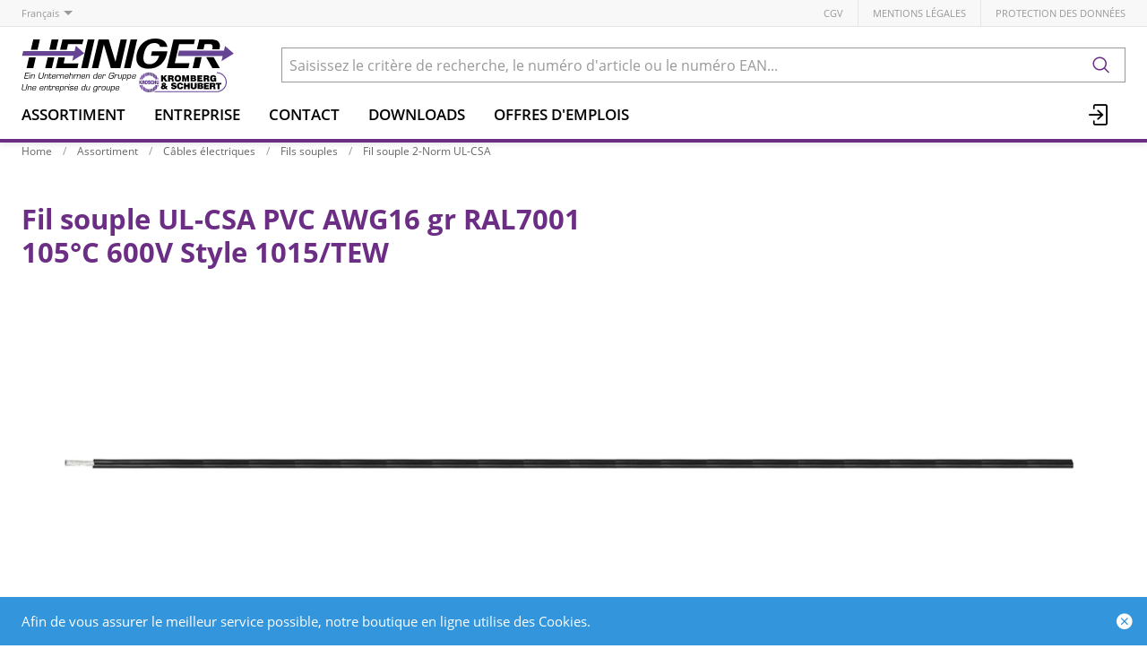

--- FILE ---
content_type: text/html; charset=utf-8
request_url: https://www.heiniger-ag.ch/fr/item/fil-souple-ul-csa-pvc-awg16-gr-ral7001-666003809
body_size: 15683
content:
<!DOCTYPE html>





    
        <html lang="fr-CH" class="no-js">
    


    <head>
        <title>Fil souple UL-CSA PVC AWG16 gr RAL7001 - Heiniger Câbles SA</title>

        
        
            
                
                    <meta name="robots" content="index, follow">
                
            
        

        
        
    
            <meta name="viewport" content="width=device-width, initial-scale=1, minimum-scale=1">
            <meta name="application-name" content="Heiniger Câbles SA">
            <meta name="theme-color" content="#6E3FA3">
            <meta name="apple-mobile-web-app-capable" content="yes">
            
            
        
    
    
        <meta name="description" content="Fil souple UL-CSA PVC AWG16 gr RAL7001 - 105°C 600V Style 1015/TEW">
    


        
    
    
        <meta property="og:site_name" content="Heiniger Câbles SA">
    
        <meta property="og:title" content="Fil souple UL-CSA PVC AWG16 gr RAL7001">
    
        <meta property="og:description" content="Fil souple UL-CSA PVC AWG16 gr RAL7001 - 105°C 600V Style 1015/TEW">
    
        <meta property="og:url" content="https://www.heiniger-ag.ch/fr/item/fil-souple-ul-csa-pvc-awg16-gr-ral7001-666003809">
    
        <meta property="product:retailer_item_id" content="666003809">
    
        <meta property="product:condition" content="new">
    

        
    


        

        
        <meta name="csrf-token" content="gfF1zEm7wTdXVWBxx1KBAZxW2OHf1f6GZk0evYunhkbIngJbQA5Uiq8HciZKok7H">

        
        
            <link rel="apple-touch-icon" sizes="57x57" href="/static/images/favicon/apple-touch-icon-57x57.png">
            <link rel="apple-touch-icon" sizes="114x114" href="/static/images/favicon/apple-touch-icon-114x114.png">
            <link rel="apple-touch-icon" sizes="72x72" href="/static/images/favicon/apple-touch-icon-72x72.png">
            <link rel="apple-touch-icon" sizes="144x144" href="/static/images/favicon/apple-touch-icon-144x144.png">
            <link rel="apple-touch-icon" sizes="60x60" href="/static/images/favicon/apple-touch-icon-60x60.png">
            <link rel="apple-touch-icon" sizes="120x120" href="/static/images/favicon/apple-touch-icon-120x120.png">
            <link rel="apple-touch-icon" sizes="76x76" href="/static/images/favicon/apple-touch-icon-76x76.png">
            <link rel="apple-touch-icon" sizes="152x152" href="/static/images/favicon/apple-touch-icon-152x152.png">

            <link rel="shortcut icon" type="image/x-icon" href="/static/images/favicon/favicon.ico">
            <link rel="icon" type="image/png" href="/static/images/favicon/favicon-196x196.png" sizes="196x196">
            <link rel="icon" type="image/png" href="/static/images/favicon/favicon-96x96.png" sizes="96x96">
            <link rel="icon" type="image/png" href="/static/images/favicon/favicon-32x32.png" sizes="32x32">
            <link rel="icon" type="image/png" href="/static/images/favicon/favicon-16x16.png" sizes="16x16">
            <link rel="icon" type="image/png" href="/static/images/favicon/favicon-128.png" sizes="128x128">
        

        
        
            <link rel="preload" href="/static/fonts/open-sans-v18-latin_greek-300.woff2" as="font" type="font/woff2" crossorigin>
            <link rel="preload" href="/static/fonts/open-sans-v18-latin_greek-regular.woff2" as="font" type="font/woff2" crossorigin>
            <link rel="preload" href="/static/fonts/open-sans-v18-latin_greek-600.woff2" as="font" type="font/woff2" crossorigin>
            <link rel="preload" href="/static/fonts/open-sans-v18-latin_greek-700.woff2" as="font" type="font/woff2" crossorigin>
        

        
        

        
            <link rel="stylesheet" type="text/css" href="/static/css/icons.css?dab8e514843dfa">
            <link rel="stylesheet" type="text/css" href="/static/css/app.css?dab8e514843dfa">
        

        

        
        
    <script type="text/javascript">
        const orderConfData = {};
        const currentCustomerId = '900001'
        const currentCustomerEmail = ''
    </script>
    
            <script>
                
                
                
                var cssLoaded = true;
            </script>
            <script defer src="/static/js/app.js?dab8e514843dfa"></script>
        


        
            
            
            
                
                    <link rel="alternate" hreflang="de" href="https://www.heiniger-ag.ch/de/item/ul-csa-litze-pvc-awg16-gr-ral7001-666003809">
                
                
                    <link rel="alternate" hreflang="x-default" href="https://www.heiniger-ag.ch/de/item/ul-csa-litze-pvc-awg16-gr-ral7001-666003809">
                
            
                
                    <link rel="canonical" href="https://www.heiniger-ag.ch/fr/item/fil-souple-ul-csa-pvc-awg16-gr-ral7001-666003809">
                
                
            
        

        
        
    
        
            
                
                    <script>
                        window.dataLayer = window.dataLayer || [];
                        function gtag(){dataLayer.push(arguments);}
                        window._eshop_gtag = gtag;
                        gtag('js', new Date());
                    </script>
                
            
            
                
                    
                        <script async src="https://www.googletagmanager.com/gtag/js?id=G-91YFL2T16M"></script>
                    
                    <script>
                        
                         gtag('config', 'G-91YFL2T16M', {
                            cookie_flags: 'secure;samesite=none',
                            
                        });
                        
                        
                    </script>
                
            
            
                
                    <script>
                        (function(w,d,s,l,i){w[l]=w[l]||[];w[l].push({'gtm.start':
                        new Date().getTime(),event:'gtm.js'});var f=d.getElementsByTagName(s)[0],
                        j=d.createElement(s),dl=l!='dataLayer'?'&l='+l:'';j.async=true;j.src=
                        'https://www.googletagmanager.com/gtm.js?id='+i+dl;f.parentNode.insertBefore(j,f);
                        })(window,document,'script','dataLayer','GTM-5LLD6Z4N');
                    </script>
                
            
            
            
        
    

        
    </head>

    
    <body class="">
    
    
        
            
                <noscript><iframe src="https://www.googletagmanager.com/ns.html?id=GTM-5LLD6Z4N" height="0" width="0" style="display:none;visibility:hidden"></iframe></noscript>
            
        
    

    
    <div data-flashmessages class="flashmessages">
        <div class="insert-hijack-notification"></div>
        



        
            
        
        
           
                
            
        
            <div class="flashmessage info">
                <div class="container">
                    Afin de vous assurer le meilleur service possible, notre boutique en ligne utilise des Cookies.
                    
                </div>
                <button class="close-button" type="button" data-cookie-close>
                    <i class="icon icon-close-fill" aria-hidden="true"></i>
                </button>
            </div>
        
        
    </div>


    
        
            
<header class="shopheader-mobile"><section class="shopheader-mobile__cell shopheader-mobile__cell--left"><i class="shopheader-mobile__hamburger" data-open="offCanvasLeft"><span></span></i><form method="get" class="shopheader-mobile__search__form" action="/fr/search/" data-mobile-search><input
                            autocomplete="off"
                            class="shopheader-mobile__search__field input-group-field"
                            name="q"
                            placeholder="Recherche de produit / No d'article / Fabricant"
                            required
                            type="search"
                            value=""
                            data-mobile-search-input
                        ><button type="submit" class="shopheader-mobile__search__submit icon icon-search" aria-label="Rechercher"></button></form><button type="button" class="shopheader-mobile__search__submit icon icon-search" data-mobile-search-toggle="" style="" aria-label="Rechercher"></button></section><section class="shopheader-mobile__cell shopheader-mobile__cell--center"><div class="shopheader-mobile__logo"><a href="/fr/" class="shopheader-mobile__logo-link"><img src="/media/sitesettings/2024-09/heiniger-logo_2024_v1_degmIrs.svg" class="shopheader-mobile__logo-img" alt="Heiniger Câbles SA" loading="lazy"></a></div></section><section class="shopheader-mobile__cell shopheader-mobile__cell--right"><a href="/fr/account/login/?next=/fr/item/fil-souple-ul-csa-pvc-awg16-gr-ral7001-666003809" title="Login"><i class="icon icon-login medium"></i></a></section><div class="off-canvas-wrapper"><div class="off-canvas-wrapper-inner"><div class="hamburger off-canvas position-left" id="offCanvasLeft" data-off-canvas data-content-scroll="false"><ul class="vertical menu drilldown" data-drilldown data-hamburger data-auto-height="true" data-scroll-top="true"><li class="hamburger-item"><div class="hamburger-item__link"><a href="/fr/catalog/">Assortiment</a></div><a tabindex="0"></a><ul class="menu vertical nested hamburger-subnav"><li class="hamburger-item is-header js-drilldown-back"><div class="hamburger-item__link"><a tabindex="0">Assortiment</a></div></li><li class="hamburger-item hamburger-item--catalog"><div class="hamburger-item__link"><a
                        href="/fr/catalog/cables-electriques-a9gNAPXJRZr"
                        
                    >Câbles électriques</a></div><a tabindex="0" data-async-hamburger="/fr/catalog/hamburger/5ce29b1031de8400102bebde"></a><ul class="menu vertical nested hamburger-subnav"><li class="hamburger-item is-header js-drilldown-back"><div class="hamburger-item__link"><a tabindex="0">
                            Câbles électriques
                        </a></div></li></ul></li><li class="hamburger-item hamburger-item--catalog"><div class="hamburger-item__link"><a
                        href="/fr/catalog/cables-confectionnes-GGMR5bZNqGb"
                        
                    >Câbles confectionnés</a></div><a tabindex="0" data-async-hamburger="/fr/catalog/hamburger/5ce29b2831de8400102becd0"></a><ul class="menu vertical nested hamburger-subnav"><li class="hamburger-item is-header js-drilldown-back"><div class="hamburger-item__link"><a tabindex="0">
                            Câbles confectionnés
                        </a></div></li></ul></li><li class="hamburger-item hamburger-item--catalog"><div class="hamburger-item__link"><a
                        href="/fr/catalog/reseaux-lan-9aj6BVYOPJA"
                        
                    >Réseaux LAN</a></div><a tabindex="0" data-async-hamburger="/fr/catalog/hamburger/5ce29b2b31de8400102becf4"></a><ul class="menu vertical nested hamburger-subnav"><li class="hamburger-item is-header js-drilldown-back"><div class="hamburger-item__link"><a tabindex="0">
                            Réseaux LAN
                        </a></div></li></ul></li><li class="hamburger-item hamburger-item--catalog"><div class="hamburger-item__link"><a
                        href="/fr/catalog/reseaux-informatiques-n793NXjLNG3"
                        
                    >Réseaux informatiques</a></div><a tabindex="0" data-async-hamburger="/fr/catalog/hamburger/5ce29b3f31de8400102bed4b"></a><ul class="menu vertical nested hamburger-subnav"><li class="hamburger-item is-header js-drilldown-back"><div class="hamburger-item__link"><a tabindex="0">
                            Réseaux informatiques
                        </a></div></li></ul></li><li class="hamburger-item hamburger-item--catalog"><div class="hamburger-item__link"><a
                        href="/fr/catalog/guide-de-selection-cpr-Vlvr5l83zyj"
                        
                    >Guide de sélection CPR</a></div><a tabindex="0" data-async-hamburger="/fr/catalog/hamburger/5cd03baeb7f709f1bf769ea4"></a><ul class="menu vertical nested hamburger-subnav"><li class="hamburger-item is-header js-drilldown-back"><div class="hamburger-item__link"><a tabindex="0">
                            Guide de sélection CPR
                        </a></div></li></ul></li><li class="hamburger-item hamburger-item--catalog"><div class="hamburger-item__link"><a
                        href="/fr/catalog/selection-pour-cablages-universels-bXWgeZVZrEw"
                        
                    >Sélection pour câblages universels</a></div><a tabindex="0" data-async-hamburger="/fr/catalog/hamburger/5cd03b75b7f709f1bf769bf9"></a><ul class="menu vertical nested hamburger-subnav"><li class="hamburger-item is-header js-drilldown-back"><div class="hamburger-item__link"><a tabindex="0">
                            Sélection pour câblages universels
                        </a></div></li></ul></li><li class="hamburger-item hamburger-item--catalog"><div class="hamburger-item__link"><a
                        href="/fr/catalog/selection-fibre-colonne-montante-zbJ58jwYGLB"
                        
                    >Sélection Fibre Colonne Montante</a></div><a tabindex="0" data-async-hamburger="/fr/catalog/hamburger/5f351649cd91c589c889c356"></a><ul class="menu vertical nested hamburger-subnav"><li class="hamburger-item is-header js-drilldown-back"><div class="hamburger-item__link"><a tabindex="0">
                            Sélection Fibre Colonne Montante
                        </a></div></li></ul></li><li class="hamburger-item hamburger-item--catalog"><div class="hamburger-item__link"><a
                        href="/fr/catalog/selection-fibre-backbone-sites-EdXzn8GGRLj"
                        
                    >Sélection Fibre Backbone Sites</a></div><a tabindex="0" data-async-hamburger="/fr/catalog/hamburger/5f350911cd91c589c889ba5b"></a><ul class="menu vertical nested hamburger-subnav"><li class="hamburger-item is-header js-drilldown-back"><div class="hamburger-item__link"><a tabindex="0">
                            Sélection Fibre Backbone Sites
                        </a></div></li></ul></li><li class="hamburger-item hamburger-item--catalog"><div class="hamburger-item__link"><a
                        href="/fr/catalog/ligne-de-produits-h-line-o6EL3Z3JKJg"
                        
                    >Ligne de produits H-LINE</a></div><a tabindex="0" data-async-hamburger="/fr/catalog/hamburger/5cd03b6db7f709f1bf769bc2"></a><ul class="menu vertical nested hamburger-subnav"><li class="hamburger-item is-header js-drilldown-back"><div class="hamburger-item__link"><a tabindex="0">
                            Ligne de produits H-LINE
                        </a></div></li></ul></li><li class="hamburger-item hamburger-item--catalog"><div class="hamburger-item__link"><a
                        href="/fr/catalog/wireless-professionel-9aYp8AGNJXB"
                        
                    >Wireless professionel </a></div><a tabindex="0" data-async-hamburger="/fr/catalog/hamburger/5cd03b74b7f709f1bf769bf0"></a><ul class="menu vertical nested hamburger-subnav"><li class="hamburger-item is-header js-drilldown-back"><div class="hamburger-item__link"><a tabindex="0">
                            Wireless professionel 
                        </a></div></li></ul></li><li class="hamburger-item hamburger-item--catalog"><div class="hamburger-item__link"><a
                        href="/fr/catalog/selection-pour-cables-de-securite-qjwmgLrVbNG9"
                        
                    >Sélection pour câbles de sécurité</a></div><a tabindex="0" data-async-hamburger="/fr/catalog/hamburger/663b30819c3d1044f046a2b7"></a><ul class="menu vertical nested hamburger-subnav"><li class="hamburger-item is-header js-drilldown-back"><div class="hamburger-item__link"><a tabindex="0">
                            Sélection pour câbles de sécurité
                        </a></div></li></ul></li></ul></li><li class="hamburger-item"><div class="hamburger-item__link"><a href="/fr/entreprise/"
                       target="_self"
                       
                    >
                        Entreprise
                    </a></div><a tabindex="0"></a><ul class="menu vertical nested hamburger-subnav"><li class="hamburger-item is-header js-drilldown-back"><div class="hamburger-item__link"><a tabindex="0">
                        Entreprise
                    </a></div></li><li class="hamburger-item"><div class="hamburger-item__link"><a href="/fr/entreprise/sites/"
                       target="_self"
                       
                    >
                        Sites
                    </a></div><a tabindex="0"></a><ul class="menu vertical nested hamburger-subnav"><li class="hamburger-item is-header js-drilldown-back"><div class="hamburger-item__link"><a tabindex="0">
                        Sites
                    </a></div></li><li class="hamburger-item"><div class="hamburger-item__link"><a href="/fr/entreprise/sites/liebefeld/"
                       target="_self"
                       
                    >
                        Liebefeld
                    </a></div></li><li class="hamburger-item"><div class="hamburger-item__link"><a href="/fr/entreprise/sites/avenches/"
                       target="_self"
                       
                    >
                        Avenches
                    </a></div></li><li class="hamburger-item"><div class="hamburger-item__link"><a href="/fr/entreprise/sites/steinhausen/"
                       target="_self"
                       
                    >
                        Steinhausen
                    </a></div></li><li class="hamburger-item"><div class="hamburger-item__link"><a href="/fr/entreprise/sites/domdidier/"
                       target="_self"
                       
                    >
                        Domdidier
                    </a></div></li></ul></li><li class="hamburger-item"><div class="hamburger-item__link"><a href="/fr/entreprise/contacts/"
                       target="_self"
                       
                    >
                        Contacts
                    </a></div><a tabindex="0"></a><ul class="menu vertical nested hamburger-subnav"><li class="hamburger-item is-header js-drilldown-back"><div class="hamburger-item__link"><a tabindex="0">
                        Contacts
                    </a></div></li><li class="hamburger-item"><div class="hamburger-item__link"><a href="/fr/entreprise/contacts/team-liebefeld-1/"
                       target="_self"
                       
                    >
                        Team Liebefeld
                    </a></div></li><li class="hamburger-item"><div class="hamburger-item__link"><a href="/fr/entreprise/contacts/team-avenches-1/"
                       target="_self"
                       
                    >
                        Team Avenches
                    </a></div></li><li class="hamburger-item"><div class="hamburger-item__link"><a href="/fr/entreprise/contacts/team-steinhausen-1/"
                       target="_self"
                       
                    >
                        Team Steinhausen
                    </a></div></li><li class="hamburger-item"><div class="hamburger-item__link"><a href="/fr/entreprise/contacts/service-externe-1/"
                       target="_self"
                       
                    >
                        Service externe
                    </a></div></li></ul></li><li class="hamburger-item"><div class="hamburger-item__link"><a href="/fr/entreprise/news/"
                       target="_self"
                       
                    >
                        News
                    </a></div><a tabindex="0"></a><ul class="menu vertical nested hamburger-subnav"><li class="hamburger-item is-header js-drilldown-back"><div class="hamburger-item__link"><a tabindex="0">
                        News
                    </a></div></li><li class="hamburger-item"><div class="hamburger-item__link"><span>2023</span></div></li><li class="hamburger-item"><div class="hamburger-item__link"><span>2024</span></div></li><li class="hamburger-item"><div class="hamburger-item__link"><span>2025</span></div></li></ul></li><li class="hamburger-item"><div class="hamburger-item__link"><a href="/fr/entreprise/offres-demplois/"
                       target="_self"
                       
                    >
                        Offres d&#x27;emplois
                    </a></div></li><li class="hamburger-item"><div class="hamburger-item__link"><a href="/fr/entreprise/charte/"
                       target="_self"
                       
                    >
                        Charte
                    </a></div></li><li class="hamburger-item"><div class="hamburger-item__link"><a href="/fr/entreprise/jalons-historiques/"
                       target="_self"
                       
                    >
                        Jalons historiques
                    </a></div></li><li class="hamburger-item"><div class="hamburger-item__link"><a href="/fr/entreprise/groupe/"
                       target="_self"
                       
                    >
                        Groupe Kromberg &amp; Schubert
                    </a></div><a tabindex="0"></a><ul class="menu vertical nested hamburger-subnav"><li class="hamburger-item is-header js-drilldown-back"><div class="hamburger-item__link"><a tabindex="0">
                        Groupe Kromberg &amp; Schubert
                    </a></div></li><li class="hamburger-item"><div class="hamburger-item__link"><a href="https://www.kromberg-schubert.de"
                       target="_blank"
                       rel="noopener"
                    >
                        Kromberg &amp; Schubert
                    </a></div></li></ul></li><li class="hamburger-item"><div class="hamburger-item__link"><a href="/fr/entreprise/approbation-ul/"
                       target="_self"
                       
                    >
                        Approbation UL
                    </a></div></li></ul></li><li class="hamburger-item"><div class="hamburger-item__link"><a href="/fr/entreprise/contacts/"
                       target="_self"
                       
                    >
                        Contact
                    </a></div><a tabindex="0"></a><ul class="menu vertical nested hamburger-subnav"><li class="hamburger-item is-header js-drilldown-back"><div class="hamburger-item__link"><a tabindex="0">
                        Contact
                    </a></div></li><li class="hamburger-item"><div class="hamburger-item__link"><a href="/fr/entreprise/contacts/team-liebefeld-1/"
                       target="_self"
                       
                    >
                        Équipe Liebefeld
                    </a></div></li><li class="hamburger-item"><div class="hamburger-item__link"><a href="/fr/entreprise/contacts/team-avenches-1/"
                       target="_self"
                       
                    >
                        Équipe Avenches
                    </a></div></li><li class="hamburger-item"><div class="hamburger-item__link"><a href="/fr/entreprise/contacts/team-steinhausen-1/"
                       target="_self"
                       
                    >
                        Équipe Steinhausen
                    </a></div></li><li class="hamburger-item"><div class="hamburger-item__link"><a href="/fr/entreprise/contacts/service-externe-1/"
                       target="_self"
                       
                    >
                        Service externe
                    </a></div></li></ul></li><li class="hamburger-item"><div class="hamburger-item__link"><a href="/fr/downloads/"
                       target="_self"
                       
                    >
                        Downloads
                    </a></div><a tabindex="0"></a><ul class="menu vertical nested hamburger-subnav"><li class="hamburger-item is-header js-drilldown-back"><div class="hamburger-item__link"><a tabindex="0">
                        Downloads
                    </a></div></li><li class="hamburger-item"><div class="hamburger-item__link"><a href="/fr/downloads/cpr/"
                       target="_self"
                       
                    >
                        CPR
                    </a></div></li><li class="hamburger-item"><div class="hamburger-item__link"><a href="/fr/downloads/catalogues/"
                       target="_self"
                       
                    >
                        Catalogues
                    </a></div><a tabindex="0"></a><ul class="menu vertical nested hamburger-subnav"><li class="hamburger-item is-header js-drilldown-back"><div class="hamburger-item__link"><a tabindex="0">
                        Catalogues
                    </a></div></li><li class="hamburger-item"><div class="hamburger-item__link"><a href="/fr/downloads/catalogues/cables-electriques/"
                       target="_self"
                       
                    >
                        Câbles électriques
                    </a></div></li><li class="hamburger-item"><div class="hamburger-item__link"><a href="/fr/downloads/catalogues/reseaux/"
                       target="_self"
                       
                    >
                        Réseaux
                    </a></div></li><li class="hamburger-item"><div class="hamburger-item__link"><a href="/fr/downloads/catalogues/reseaux-informatique/"
                       target="_self"
                       
                    >
                        Réseaux informatique
                    </a></div></li></ul></li><li class="hamburger-item"><div class="hamburger-item__link"><a href="/fr/downloads/formulaires/"
                       target="_self"
                       
                    >
                        Formulaires
                    </a></div></li><li class="hamburger-item"><div class="hamburger-item__link"><a href="/fr/downloads/normes-recommandations/"
                       target="_self"
                       
                    >
                        Normes, recommandations
                    </a></div></li><li class="hamburger-item"><div class="hamburger-item__link"><a href="/fr/downloads/rohs-et-reach/"
                       target="_self"
                       
                    >
                        RoHS &amp; REACH
                    </a></div></li><li class="hamburger-item"><div class="hamburger-item__link"><a href="/fr/downloads/Informations-techniques/"
                       target="_self"
                       
                    >
                        Informations techniques
                    </a></div></li><li class="hamburger-item"><div class="hamburger-item__link"><a href="/fr/downloads/declaration-de-performances/"
                       target="_self"
                       
                    >
                        Déclaration de performances
                    </a></div></li><li class="hamburger-item"><div class="hamburger-item__link"><a href="/fr/downloads/certificat-selon-din-4102-12/"
                       target="_self"
                       
                    >
                        Certificat selon DIN 4102-12
                    </a></div></li><li class="hamburger-item"><div class="hamburger-item__link"><a href="/fr/downloads/aeai-attestations/"
                       target="_self"
                       
                    >
                        AEAI Attestations
                    </a></div></li><li class="hamburger-item"><div class="hamburger-item__link"><a href="/fr/downloads/certificats-iso/"
                       target="_self"
                       
                    >
                        Certificats ISO
                    </a></div></li></ul></li><li class="hamburger-item"><div class="hamburger-item__link"><a href="/fr/entreprise/offres-demplois/"
                       target="_self"
                       
                    >
                        Offres d&#x27;emplois
                    </a></div></li><div class="hamburger-footer"><li class="hamburger-item"><a href="/fr/agbs/"
                                                                   target="_self"
                                                                   
                                                                >
                                                                    CGV
                                                                </a></li><li class="hamburger-item"><a href="/fr/mentions-legales/"
                                                                   target="_self"
                                                                   
                                                                >
                                                                    Mentions légales
                                                                </a></li><li class="hamburger-item"><a href="/fr/declaration-de-protection-des-donnees/"
                                                                   target="_self"
                                                                   
                                                                >
                                                                    Protection des données
                                                                </a></li><div class="hamburger-footer"><ul class="menu hamburger-nav"><li class="hamburger-item hamburger-item--language"><a href="/de/item/ul-csa-litze-pvc-awg16-gr-ral7001-666003809" class="button clear">
                                                                    de
                                                                </a></li><li class="hamburger-item hamburger-item--language"><a href="/fr/item/fil-souple-ul-csa-pvc-awg16-gr-ral7001-666003809" class="button clear font-bold">
                                                                    fr
                                                                </a></li></ul></div></div></ul></div></div></div></header><header class="shopheader hide-for-print"><section class="shopheader__top"><div class="container"><div class="grid-x"><div class="shopheader__language cell shrink" data-toggle="language-menu">
                                    Français
                                </div><div class="shopheader-menu shopheader-menu--languages dropdown-pane widget"
                                     id="language-menu"
                                     data-dropdown
                                     data-close-on-click="true"
                                     data-hover="true"
                                     data-hover-pane="true"
                                     data-position="bottom"
                                     data-alignment="left"><div class="widget__content padding-2"><a href="/de/item/ul-csa-litze-pvc-awg16-gr-ral7001-666003809" class="shopheader__subnav__link text-left" data-lang-link>
                                                Deutsch
                                            </a><a href="/fr/item/fil-souple-ul-csa-pvc-awg16-gr-ral7001-666003809" class="shopheader__subnav__link text-left font-bold" data-lang-link>
                                                Français
                                            </a></div></div><div class="shopheader__meta-nav cell auto"><a href="/fr/agbs/"
                                                   target="_self"
                                                   
                                                >
                                                    CGV
                                                </a><a href="/fr/mentions-legales/"
                                                   target="_self"
                                                   
                                                >
                                                    Mentions légales
                                                </a><a href="/fr/declaration-de-protection-des-donnees/"
                                                   target="_self"
                                                   
                                                >
                                                    Protection des données
                                                </a></div></div></div></section><section class="shopheader__middle"><div class="container"><div class="shopheader__logo"><a href="/fr/" class="shopheader__logo-link"><img src="/media/sitesettings/2024-09/heiniger-logo_2024_v1_degmIrs.svg" class="shopheader__logo-img" alt="Heiniger Câbles SA" loading="lazy"></a></div><div class="shopheader__search"><form action="/fr/search/" class="input-group inline-button" data-search><input
                                    name="q"
                                    autocomplete="off"
                                    data-instant-search="/fr/instantsearch/"
                                    class="input-group-field"
                                    type="search"
                                    placeholder="Saisissez le critère de recherche, le numéro d'article ou le numéro EAN..."
                                    value=""
                                    required
                                ><div class="input-group-button"><button type="submit" class="button clear" aria-label="Rechercher"><i class="icon icon-search"></i></button></div></form><div class="shopheader__search-instant-results" data-instant-search-results></div></div></div></section><nav class="shopheader__bottom"><div class="container"><a href="/fr/catalog/" data-toggle="subnav-sortiment" class="shopheader__link shopheader__link--nested">Assortiment</a><div
                                    id="subnav-sortiment"
                                    class="shopheader__subnav shopheader__subnav--nested dropdown-pane catalog-menu"
                                    data-dropdown
                                    data-hover-delay="300"
                                    data-hover="true"
                                    data-hover-pane="true"
                                    data-close-on-click="true"
                                ><div class="container grid-container"><div class="grid-x grid-margin-x tablet-up-4 desktop-up-5 screen-up-6"><div class="cell"><a
                                                                class="catalog-menu__node"
                                                                href="/fr/catalog/cables-electriques-a9gNAPXJRZr"
                                                                
                                                            ><div
                                                                    class="catalog-menu__image"
                                                                    
                                                                        style="background-image: url('/thumbor/FntQ_n_Ko5LpstP4kbizdF9P2I8=/trim/fit-in/480x320/filters:cachevalid(2019-05-23T15:33:55.919788):strip_icc():strip_exif():icc()/Titel-Bilder/Elektrokabel/Elektrokabel_97374.png')"
                                                                    
                                                                ></div><div class="catalog-menu__title">
                                                                    Câbles électriques
                                                                </div></a></div><div class="cell"><a
                                                                class="catalog-menu__node"
                                                                href="/fr/catalog/cables-confectionnes-GGMR5bZNqGb"
                                                                
                                                            ><div
                                                                    class="catalog-menu__image"
                                                                    
                                                                        style="background-image: url('/thumbor/l-yZK9T2OhIMPdxLWrf6XoKlEjo=/trim/fit-in/480x320/filters:cachevalid(2019-05-23T15:33:56.062791):strip_icc():strip_exif():icc()/Titel-Bilder/Netzzuleitungen/Netzzuleitungen_97563.png')"
                                                                    
                                                                ></div><div class="catalog-menu__title">
                                                                    Câbles confectionnés
                                                                </div></a></div><div class="cell"><a
                                                                class="catalog-menu__node"
                                                                href="/fr/catalog/reseaux-lan-9aj6BVYOPJA"
                                                                
                                                            ><div
                                                                    class="catalog-menu__image"
                                                                    
                                                                        style="background-image: url('/thumbor/rLAjFKjozY9zhUO3pOW7ckI-RPo=/trim/fit-in/480x320/filters:cachevalid(2019-05-23T15:33:55.924788):strip_icc():strip_exif():icc()/Titel-Bilder/Netzwerke/Netzwerke_97375.png')"
                                                                    
                                                                ></div><div class="catalog-menu__title">
                                                                    Réseaux LAN
                                                                </div></a></div><div class="cell"><a
                                                                class="catalog-menu__node"
                                                                href="/fr/catalog/reseaux-informatiques-n793NXjLNG3"
                                                                
                                                            ><div
                                                                    class="catalog-menu__image"
                                                                    
                                                                        style="background-image: url('/thumbor/JmppHF8TJAZ2Grmah7UNVrqPzjE=/trim/fit-in/480x320/filters:cachevalid(2019-05-23T15:33:55.928788):strip_icc():strip_exif():icc()/Titel-Bilder/IT-Netzwerke/IT-Netzwerke_97376.png')"
                                                                    
                                                                ></div><div class="catalog-menu__title">
                                                                    Réseaux informatiques
                                                                </div></a></div><div class="cell"><a
                                                                class="catalog-menu__node"
                                                                href="/fr/catalog/guide-de-selection-cpr-Vlvr5l83zyj"
                                                                
                                                            ><div
                                                                    class="catalog-menu__image"
                                                                    
                                                                        style="background-image: url('/thumbor/GPeamvtzcE5gxeiYDcCcZ03lAbM=/trim/fit-in/480x320/filters:cachevalid(2019-08-30T13:31:47.497983):strip_icc():strip_exif():icc()/Titel-Bilder/Frontseite_Shop/CPR.jpeg')"
                                                                    
                                                                ></div><div class="catalog-menu__title">
                                                                    Guide de sélection CPR
                                                                </div></a></div><div class="cell"><a
                                                                class="catalog-menu__node"
                                                                href="/fr/catalog/selection-pour-cablages-universels-bXWgeZVZrEw"
                                                                
                                                            ><div
                                                                    class="catalog-menu__image"
                                                                    
                                                                        style="background-image: url('/thumbor/9t7bFsqpS7Xzad0diowLvo3jVMU=/trim/fit-in/480x320/filters:cachevalid(2023-03-22T09:18:36.752417):strip_icc():strip_exif():icc()/Titel-Bilder/Frontseite_Shop/Auswahlhilfe_UKV_Frontseite.png')"
                                                                    
                                                                ></div><div class="catalog-menu__title">
                                                                    Sélection pour câblages universels
                                                                </div></a></div><div class="cell"><a
                                                                class="catalog-menu__node"
                                                                href="/fr/catalog/selection-fibre-colonne-montante-zbJ58jwYGLB"
                                                                
                                                            ><div
                                                                    class="catalog-menu__image"
                                                                    
                                                                        style="background-image: url('/thumbor/t9c51SByJMFs6LffVoswx4q7y7M=/trim/fit-in/480x320/filters:cachevalid(2020-08-13T11:36:58.385663):strip_icc():strip_exif():icc()/Titel-Bilder/Frontseite_Shop/Steigzonen-Verkabelung.jpg')"
                                                                    
                                                                ></div><div class="catalog-menu__title">
                                                                    Sélection Fibre Colonne Montante
                                                                </div></a></div><div class="cell"><a
                                                                class="catalog-menu__node"
                                                                href="/fr/catalog/selection-fibre-backbone-sites-EdXzn8GGRLj"
                                                                
                                                            ><div
                                                                    class="catalog-menu__image"
                                                                    
                                                                        style="background-image: url('/thumbor/vOnGhCo-DgLTYFmJn9wOlaUH0nU=/trim/fit-in/480x320/filters:cachevalid(2020-08-13T11:36:26.123901):strip_icc():strip_exif():icc()/Titel-Bilder/Frontseite_Shop/Areal-Backbone.jpg')"
                                                                    
                                                                ></div><div class="catalog-menu__title">
                                                                    Sélection Fibre Backbone Sites
                                                                </div></a></div><div class="cell"><a
                                                                class="catalog-menu__node"
                                                                href="/fr/catalog/ligne-de-produits-h-line-o6EL3Z3JKJg"
                                                                
                                                            ><div
                                                                    class="catalog-menu__image"
                                                                    
                                                                        style="background-image: url('/thumbor/dkN7jJPobJEs0v7wTIdetHSZWUU=/trim/fit-in/480x320/filters:cachevalid(2023-03-22T07:47:01.932074):strip_icc():strip_exif():icc()/Titel-Bilder/Frontseite_Shop/H-LINE-Rund_Frontseite%20_Shop.png')"
                                                                    
                                                                ></div><div class="catalog-menu__title">
                                                                    Ligne de produits H-LINE
                                                                </div></a></div><div class="cell"><a
                                                                class="catalog-menu__node"
                                                                href="/fr/catalog/wireless-professionel-9aYp8AGNJXB"
                                                                
                                                            ><div
                                                                    class="catalog-menu__image"
                                                                    
                                                                        style="background-image: url('/thumbor/iXskeRvG5b4PrR4dnmmjAGhEF2Y=/trim/fit-in/480x320/filters:cachevalid(2021-11-30T08:44:59.510026):strip_icc():strip_exif():icc()/Titel-Bilder/Frontseite_Shop/home-wireless-professional.jpg')"
                                                                    
                                                                ></div><div class="catalog-menu__title">
                                                                    Wireless professionel 
                                                                </div></a></div><div class="cell"><a
                                                                class="catalog-menu__node"
                                                                href="/fr/catalog/selection-pour-cables-de-securite-qjwmgLrVbNG9"
                                                                
                                                            ><div
                                                                    class="catalog-menu__image"
                                                                    
                                                                        style="background-image: url('/thumbor/FhqoTofNJWR822y1yarcAbLxbQY=/trim/fit-in/480x320/filters:cachevalid(2021-11-26T11:22:58.363339):strip_icc():strip_exif():icc()/Titel-Bilder/Frontseite_Shop/Sicherheitskabel_1.jpg')"
                                                                    
                                                                ></div><div class="catalog-menu__title">
                                                                    Sélection pour câbles de sécurité
                                                                </div></a></div></div></div></div><a class="shopheader__link "
                                                   href="/fr/entreprise/"
                                                   target="_self"
                                                   data-toggle="subnav-433"
                                                   
                                                >
                                                    Entreprise
                                                </a><div
                                                id="subnav-433"
                                                class="shopheader__subnav dropdown-pane "
                                                data-dropdown
                                                data-hover="true"
                                                data-hover-pane="true"
                                                data-close-on-click="true"
                                            ><div class="container grid-container"><a class="shopheader__subnav__link"
                                                                       href="/fr/entreprise/sites/"
                                                                       target="_self"
                                                                       
                                                                    >
                                                                        Sites
                                                                    </a><a class="shopheader__subnav__link"
                                                                       href="/fr/entreprise/contacts/"
                                                                       target="_self"
                                                                       
                                                                    >
                                                                        Contacts
                                                                    </a><a class="shopheader__subnav__link"
                                                                       href="/fr/entreprise/news/"
                                                                       target="_self"
                                                                       
                                                                    >
                                                                        News
                                                                    </a><a class="shopheader__subnav__link"
                                                                       href="/fr/entreprise/offres-demplois/"
                                                                       target="_self"
                                                                       
                                                                    >
                                                                        Offres d&#x27;emplois
                                                                    </a><a class="shopheader__subnav__link"
                                                                       href="/fr/entreprise/charte/"
                                                                       target="_self"
                                                                       
                                                                    >
                                                                        Charte
                                                                    </a><a class="shopheader__subnav__link"
                                                                       href="/fr/entreprise/jalons-historiques/"
                                                                       target="_self"
                                                                       
                                                                    >
                                                                        Jalons historiques
                                                                    </a><a class="shopheader__subnav__link"
                                                                       href="/fr/entreprise/groupe/"
                                                                       target="_self"
                                                                       
                                                                    >
                                                                        Groupe Kromberg &amp; Schubert
                                                                    </a><a class="shopheader__subnav__link"
                                                                       href="/fr/entreprise/approbation-ul/"
                                                                       target="_self"
                                                                       
                                                                    >
                                                                        Approbation UL
                                                                    </a></div></div><a class="shopheader__link "
                                                   href="/fr/entreprise/contacts/"
                                                   target="_self"
                                                   data-toggle="subnav-167"
                                                   
                                                >
                                                    Contact
                                                </a><div
                                                id="subnav-167"
                                                class="shopheader__subnav dropdown-pane "
                                                data-dropdown
                                                data-hover="true"
                                                data-hover-pane="true"
                                                data-close-on-click="true"
                                            ><div class="container grid-container"><a class="shopheader__subnav__link"
                                                                       href="/fr/entreprise/contacts/team-liebefeld-1/"
                                                                       target="_self"
                                                                       
                                                                    >
                                                                        Équipe Liebefeld
                                                                    </a><a class="shopheader__subnav__link"
                                                                       href="/fr/entreprise/contacts/team-avenches-1/"
                                                                       target="_self"
                                                                       
                                                                    >
                                                                        Équipe Avenches
                                                                    </a><a class="shopheader__subnav__link"
                                                                       href="/fr/entreprise/contacts/team-steinhausen-1/"
                                                                       target="_self"
                                                                       
                                                                    >
                                                                        Équipe Steinhausen
                                                                    </a><a class="shopheader__subnav__link"
                                                                       href="/fr/entreprise/contacts/service-externe-1/"
                                                                       target="_self"
                                                                       
                                                                    >
                                                                        Service externe
                                                                    </a></div></div><a class="shopheader__link "
                                                   href="/fr/downloads/"
                                                   target="_self"
                                                   data-toggle="subnav-168"
                                                   
                                                >
                                                    Downloads
                                                </a><div
                                                id="subnav-168"
                                                class="shopheader__subnav dropdown-pane "
                                                data-dropdown
                                                data-hover="true"
                                                data-hover-pane="true"
                                                data-close-on-click="true"
                                            ><div class="container grid-container"><a class="shopheader__subnav__link"
                                                                       href="/fr/downloads/cpr/"
                                                                       target="_self"
                                                                       
                                                                    >
                                                                        CPR
                                                                    </a><a class="shopheader__subnav__link"
                                                                       href="/fr/downloads/catalogues/"
                                                                       target="_self"
                                                                       
                                                                    >
                                                                        Catalogues
                                                                    </a><a class="shopheader__subnav__link"
                                                                       href="/fr/downloads/formulaires/"
                                                                       target="_self"
                                                                       
                                                                    >
                                                                        Formulaires
                                                                    </a><a class="shopheader__subnav__link"
                                                                       href="/fr/downloads/normes-recommandations/"
                                                                       target="_self"
                                                                       
                                                                    >
                                                                        Normes, recommandations
                                                                    </a><a class="shopheader__subnav__link"
                                                                       href="/fr/downloads/rohs-et-reach/"
                                                                       target="_self"
                                                                       
                                                                    >
                                                                        RoHS &amp; REACH
                                                                    </a><a class="shopheader__subnav__link"
                                                                       href="/fr/downloads/Informations-techniques/"
                                                                       target="_self"
                                                                       
                                                                    >
                                                                        Informations techniques
                                                                    </a><a class="shopheader__subnav__link"
                                                                       href="/fr/downloads/declaration-de-performances/"
                                                                       target="_self"
                                                                       
                                                                    >
                                                                        Déclaration de performances
                                                                    </a><a class="shopheader__subnav__link"
                                                                       href="/fr/downloads/certificat-selon-din-4102-12/"
                                                                       target="_self"
                                                                       
                                                                    >
                                                                        Certificat selon DIN 4102-12
                                                                    </a><a class="shopheader__subnav__link"
                                                                       href="/fr/downloads/aeai-attestations/"
                                                                       target="_self"
                                                                       
                                                                    >
                                                                        AEAI Attestations
                                                                    </a><a class="shopheader__subnav__link"
                                                                       href="/fr/downloads/certificats-iso/"
                                                                       target="_self"
                                                                       
                                                                    >
                                                                        Certificats ISO
                                                                    </a></div></div><a class="shopheader__link"
                                                   href="/fr/entreprise/offres-demplois/"
                                                   target="_self"
                                                   
                                                >
                                                    Offres d&#x27;emplois
                                                </a></div><section class="shopheader__account"><a href="/fr/account/login/?next=/fr/item/fil-souple-ul-csa-pvc-awg16-gr-ral7001-666003809" title="Login"><i class="icon icon-login medium"></i></a></section></nav></header>

        
        

<header class="print-header grid-x">
    

    
    
    
    
    

</header>

    

    
        <main id="app" class="bg-white">
            
    
    
        <header class="shopsubheader shopsubheader--white">
            <div class="container">
                
                    <ul class="breadcrumbs">
                        
    
                            <li><a href="/fr/">Home</a></li>
                        
    
        <li><a href="/fr/catalog/">Assortiment</a></li>
        
            <li><a href="/fr/catalog/cables-electriques-a9gNAPXJRZr">Câbles électriques</a></li>
        
            <li><a href="/fr/catalog/fils-souples-mpqvOkBErzp">Fils souples</a></li>
        
            <li><a href="/fr/catalog/fil-souple-2-norm-ul-csa-eNqzAPYYLpd">Fil souple 2-Norm UL-CSA</a></li>
        
        
    

                    </ul>
                
                
                
            </div>
        </header>
    
    
    
    
    
    
    
    
    

    <div class="item-detail" data-item-detail data-bind-html="item:html">
        <section class="item container large">
            
    
        <div class="item__wrapper grid-x">
            
                <div class="item__heading cell hide-for-laptop">
                    <h1 class="item__title">
                        Fil souple UL-CSA PVC AWG16 gr RAL7001
                        
                            <br>
                            105°C 600V Style 1015/TEW
                        
                    </h1>
                </div>
            
            
                
            
            <div class="item__overview cell ">
                
                    <h1 class="item__title show-for-laptop">
                        Fil souple UL-CSA PVC AWG16 gr RAL7001
                        
                            <br>
                            105°C 600V Style 1015/TEW
                        
                    </h1>
                    <div class="item__detection">
                        
                        
                    </div>
                    
                        <div class="item__gallery cell tablet-4 laptop-6 reel-item-img-gallery">
                            
    
    <div
        class="owl-carousel owl-theme"
        role="region"
        aria-label="Slider"
        data-loop="false"
        data-carousel
        data-auto-play="false"
        data-rewind="false"
        data-nav="false"
        data-dots-container=".item__gallery-navigation--medium"
        data-margin="1"
        id="gallery-medium"
        
            data-connected-carousel="#gallery-zoom"
        
    >
        
            
                
                <div class="active">
                    <a href="/thumbor/-uVDAQOY0H1IS8UYrlZBDHAdtfM=/fit-in/3600x2700/filters:cachevalid(2019-10-29T15:50:20.538415):strip_icc():strip_exif():icc()/Artikel-Bilder/1%20-%20Elektrokabel/666003029_top.tif" data-item-image-zoom data-item-image-zoom-description="">
                        <div class="
                                image-container
                                 
                                     
                                         image-container--top
                                     
                                 
                            "
                        >
                            <img title="Fil souple UL-CSA PVC AWG16 gr RAL7001 - 105°C 600V Style 1015/TEW"
                                 alt="Fil souple UL-CSA PVC AWG16 gr RAL7001 - 105°C 600V Style 1015/TEW"
                                    
                                        style="margin: auto;"
                                    %
                                
                                    
                                    src="/thumbor/URM3BuAUb-gUPgLcz6Utrpd2vUY=/fit-in/1200x200/filters:fill(white,1):cachevalid(2019-10-29T15:50:20.538415):strip_icc():strip_exif():icc()/Artikel-Bilder/1%20-%20Elektrokabel/666003029_top.tif"
                                    
                                
                                 loading="lazy"
                            >
                        </div>
                    </a>
                </div>
            
            
            
        
    </div>
    

                            
                                
                                    <div class="zoom reveal item__gallery-zoom" data-item-zoom-reveal data-reveal style="display: none">
                                        <i class="icon loader reveal__state-icon reveal__state-icon--loading"></i>
                                        <button class="close-button" data-close aria-label="Fermer" type="button">
                                            <span aria-hidden="true">&times;</span>
                                        </button>
                                        <h4 class="reveal__heading text-center">Fil souple UL-CSA PVC AWG16 gr RAL7001</h4>
                                        <div class="reveal__content text-center" data-reveal-content>
                                            
    
    <div
        class="owl-carousel owl-theme"
        role="region"
        aria-label="Slider"
        data-loop="false"
        data-carousel
        data-auto-play="false"
        data-rewind="false"
        data-nav="true"
        data-dots-container=".item__gallery-navigation--zoom"
        data-margin="1"
        id="gallery-zoom"
        
            data-connected-carousel="#gallery-medium"
        
    >
        
            
                
                <div class="">
                    <a href="/thumbor/-uVDAQOY0H1IS8UYrlZBDHAdtfM=/fit-in/3600x2700/filters:cachevalid(2019-10-29T15:50:20.538415):strip_icc():strip_exif():icc()/Artikel-Bilder/1%20-%20Elektrokabel/666003029_top.tif" data-item-image-zoom data-item-image-zoom-description="">
                        <div class="
                                image-container
                                 
                            "
                        >
                            <img title="Fil souple UL-CSA PVC AWG16 gr RAL7001 - 105°C 600V Style 1015/TEW"
                                 alt="Fil souple UL-CSA PVC AWG16 gr RAL7001 - 105°C 600V Style 1015/TEW"
                                    
                                        style="margin: auto;"
                                    %
                                
                                    
                                    src="/thumbor/URM3BuAUb-gUPgLcz6Utrpd2vUY=/fit-in/1200x200/filters:fill(white,1):cachevalid(2019-10-29T15:50:20.538415):strip_icc():strip_exif():icc()/Artikel-Bilder/1%20-%20Elektrokabel/666003029_top.tif"
                                    
                                
                                 loading="lazy"
                            >
                        </div>
                    </a>
                </div>
            
            
            
        
    </div>
    

                                        </div>
                                    </div>
                                
                            
                        </div>
                        <div class="img-msg">(Les images peuvent différer du produit original)</div>
                        
                            
                        
                    
                
                
                    
                
                <div class="item__overview--details">
                    
                        <div class="item__attrs grid-x">
                            
                                <table class="item__matchcodes matchcodes-layout-overwrite cell">
                                    <tbody>
                                        
                                            <tr>
                                                
                                                    <td>
                                                        <div class="matchcode-item">
                                                            <strong>Diamètre</strong>
                                                            <div>3.1 mm</div>
                                                        </div>
                                                    </td>
                                                
                                                
                                                    <td>
                                                        <div class="matchcode-item">
                                                            <strong>
                                                                Poids 
                                                            </strong>
                                                            <div>
                                                                
                                                                    2.2 kg/100m
                                                                
                                                            </div>
                                                        </div >
                                                    </td>
                                                
                                            </tr>
                                        
                                        <tr>
                                            <td>
                                                <div class="matchcode-item">
                                                    <strong>No d'article:</strong>
                                                    <div>666003809</div>
                                                </div>
                                            </td>
                                            
                                            
                                            
                                                
    

                                            
                                        </tr>
                                    </tbody>
                                </table>
                            
                            
                        </div>
                        
                            
                                
                                    
                                    <div class="item__price-wrapper">

    
</div>
                                
                            
                        
                    
                </div>
                
                    
                    <div class="item__amount hide-for-print">
                        
                        
                            
                            

                            

                            
                            



                        
                    </div>
                
                <div class="item__links">
                    
                        
                            
                        
                        
                    
                </div>







            </div>
            
                
                    <div class="add-to-cart add-to-cart--denied ">
                        <p>
                            Veuillez vous connecter pour pouvoir utiliser le caddie et passer des commandes.
                        </p>
                        <a href="/fr/account/login/?next=/fr/item/fil-souple-ul-csa-pvc-awg16-gr-ral7001-666003809" class="button">
                            <span>Connecter</span>
                            <i class="icon icon-arrow-right"></i>
                        </a>
                    </div>
                
            
        </div>
    

        </section>

        
            <div class="itemdetails">
                
                    <nav class="itemdetails__navigation hide-for-print">
                        <div class="container large">
                            
                                
                            
                            
                                
                            
                            
                                
                                    <a href="#item-features">Spécifications</a>
                                
                            
                            
                                
                            
                            
    

                            
                                
                            
                            
                                
                            
                            
                                
                            
                        </div>
                    </nav>
                
                
                    
                
                
                    
                
                
    
        <section class="itemdetails__section hide-for-print">
            <a class="itemdetails__section__anchor" name="item-features"></a>
            <div class="container large">
                <h2 class="itemdetails__heading">Spécifications</h2>
                
                    <div class="container">
                        <ul class="accordion item--accordion"
                            data-accordion
                            data-specification-accordion
                            data-allow-all-closed="true"
                            data-multi-expand="true"
                        >
                            
                                
                                    <li class="accordion-item  is-active " data-accordion-item>
                                        <a href="#" class="accordion-title">Utilisation</a>
                                        <div class="accordion-content" data-tab-content>
                                            <table class="itemdetails__datatable rows">
                                                <tbody>
                                                    <div class="table-scroll">
                                                        
                                                            <tr>
                                                                <th class="accordion-content--left">Utilisation</th>
                                                                <td class="accordion-content--right">
                                                                    
                                                                        
                                                                            <p>Les fi ls souples approuvés UL-CSA sont utilisés pour le câblage<br>des armoires de distribution ainsi que pour l‘alimentation et la<br>commande dans la construction de machines où les normes nordaméricaines<br>sont requises.</p>
                                                                        
                                                                    
                                                                </td>
                                                            </tr>
                                                        
                                                    </div>
                                                </tbody>
                                            </table>
                                        </div>
                                    </li>
                                
                            
                                
                                    <li class="accordion-item " data-accordion-item>
                                        <a href="#" class="accordion-title">Construction</a>
                                        <div class="accordion-content" data-tab-content>
                                            <table class="itemdetails__datatable rows">
                                                <tbody>
                                                    <div class="table-scroll">
                                                        
                                                            <tr>
                                                                <th class="accordion-content--left">Construction du conducteur</th>
                                                                <td class="accordion-content--right">
                                                                    
                                                                        
                                                                            <p>Conducteur multibrin en cuivre étamé selon UL 1581 Tab. 20.1</p>
                                                                        
                                                                    
                                                                </td>
                                                            </tr>
                                                        
                                                            <tr>
                                                                <th class="accordion-content--left">Isolation</th>
                                                                <td class="accordion-content--right">
                                                                    
                                                                        
                                                                            <p>PVC</p>
                                                                        
                                                                    
                                                                </td>
                                                            </tr>
                                                        
                                                    </div>
                                                </tbody>
                                            </table>
                                        </div>
                                    </li>
                                
                            
                                
                                    <li class="accordion-item " data-accordion-item>
                                        <a href="#" class="accordion-title">Caractéristiques électriques</a>
                                        <div class="accordion-content" data-tab-content>
                                            <table class="itemdetails__datatable rows">
                                                <tbody>
                                                    <div class="table-scroll">
                                                        
                                                            <tr>
                                                                <th class="accordion-content--left">Construction du conducteur AWG</th>
                                                                <td class="accordion-content--right">
                                                                    
                                                                        
                                                                            <p>29x0.24mm</p>
                                                                        
                                                                    
                                                                </td>
                                                            </tr>
                                                        
                                                            <tr>
                                                                <th class="accordion-content--left">Leiterwiderstand UL</th>
                                                                <td class="accordion-content--right">
                                                                    
                                                                        
                                                                            <p>13.7Ohm/km</p>
                                                                        
                                                                    
                                                                </td>
                                                            </tr>
                                                        
                                                            <tr>
                                                                <th class="accordion-content--left">Tension nominale UL/CSA</th>
                                                                <td class="accordion-content--right">
                                                                    
                                                                        
                                                                            <p>600V</p>
                                                                        
                                                                    
                                                                </td>
                                                            </tr>
                                                        
                                                            <tr>
                                                                <th class="accordion-content--left">Tension d&#x27;essai</th>
                                                                <td class="accordion-content--right">
                                                                    
                                                                        
                                                                            <p>3000V</p>
                                                                        
                                                                    
                                                                </td>
                                                            </tr>
                                                        
                                                    </div>
                                                </tbody>
                                            </table>
                                        </div>
                                    </li>
                                
                            
                                
                                    <li class="accordion-item " data-accordion-item>
                                        <a href="#" class="accordion-title">Caractéristiques thermiques</a>
                                        <div class="accordion-content" data-tab-content>
                                            <table class="itemdetails__datatable rows">
                                                <tbody>
                                                    <div class="table-scroll">
                                                        
                                                            <tr>
                                                                <th class="accordion-content--left">Température à l&#x27;âme fixe max</th>
                                                                <td class="accordion-content--right">
                                                                    
                                                                        
                                                                            <p>105°C</p>
                                                                        
                                                                    
                                                                </td>
                                                            </tr>
                                                        
                                                            <tr>
                                                                <th class="accordion-content--left">Température à l&#x27;âme mobile max</th>
                                                                <td class="accordion-content--right">
                                                                    
                                                                        
                                                                            <p>50°C</p>
                                                                        
                                                                    
                                                                </td>
                                                            </tr>
                                                        
                                                            <tr>
                                                                <th class="accordion-content--left">Température ambiante fixe min</th>
                                                                <td class="accordion-content--right">
                                                                    
                                                                        
                                                                            <p>-30°C</p>
                                                                        
                                                                    
                                                                </td>
                                                            </tr>
                                                        
                                                            <tr>
                                                                <th class="accordion-content--left">Température ambiante mobile min</th>
                                                                <td class="accordion-content--right">
                                                                    
                                                                        
                                                                            <p>-10°C</p>
                                                                        
                                                                    
                                                                </td>
                                                            </tr>
                                                        
                                                    </div>
                                                </tbody>
                                            </table>
                                        </div>
                                    </li>
                                
                            
                                
                                    <li class="accordion-item " data-accordion-item>
                                        <a href="#" class="accordion-title">Caractéristiques mécaniques</a>
                                        <div class="accordion-content" data-tab-content>
                                            <table class="itemdetails__datatable rows">
                                                <tbody>
                                                    <div class="table-scroll">
                                                        
                                                            <tr>
                                                                <th class="accordion-content--left">Poids du cuivre</th>
                                                                <td class="accordion-content--right">
                                                                    
                                                                        
                                                                            <p>11.87 kg/1000m</p>
                                                                        
                                                                    
                                                                </td>
                                                            </tr>
                                                        
                                                            <tr>
                                                                <th class="accordion-content--left">Poids</th>
                                                                <td class="accordion-content--right">
                                                                    
                                                                        
                                                                            <p>2.2 kg/100m</p>
                                                                        
                                                                    
                                                                </td>
                                                            </tr>
                                                        
                                                            <tr>
                                                                <th class="accordion-content--left">Rayon de courbure min. mobile</th>
                                                                <td class="accordion-content--right">
                                                                    
                                                                        
                                                                            <p>10x Ø du câble</p>
                                                                        
                                                                    
                                                                </td>
                                                            </tr>
                                                        
                                                            <tr>
                                                                <th class="accordion-content--left">Rayon de courbure min. fixe</th>
                                                                <td class="accordion-content--right">
                                                                    
                                                                        
                                                                            <p>5x Ø du câble</p>
                                                                        
                                                                    
                                                                </td>
                                                            </tr>
                                                        
                                                            <tr>
                                                                <th class="accordion-content--left">Diamètre</th>
                                                                <td class="accordion-content--right">
                                                                    
                                                                        
                                                                            3.1
                                                                            mm
                                                                        
                                                                    
                                                                </td>
                                                            </tr>
                                                        
                                                            <tr>
                                                                <th class="accordion-content--left">Section</th>
                                                                <td class="accordion-content--right">
                                                                    
                                                                        
                                                                            <p>0.16mm²</p>
                                                                        
                                                                    
                                                                </td>
                                                            </tr>
                                                        
                                                    </div>
                                                </tbody>
                                            </table>
                                        </div>
                                    </li>
                                
                            
                                
                                    <li class="accordion-item " data-accordion-item>
                                        <a href="#" class="accordion-title">Normes</a>
                                        <div class="accordion-content" data-tab-content>
                                            <table class="itemdetails__datatable rows">
                                                <tbody>
                                                    <div class="table-scroll">
                                                        
                                                            <tr>
                                                                <th class="accordion-content--left">Approbations</th>
                                                                <td class="accordion-content--right">
                                                                    
                                                                        
                                                                            <p>UL, CSA</p>
                                                                        
                                                                    
                                                                </td>
                                                            </tr>
                                                        
                                                            <tr>
                                                                <th class="accordion-content--left">Ce produit est conforme</th>
                                                                <td class="accordion-content--right">
                                                                    
                                                                        
                                                                            <p>Directive basse tension 214/35/EU</p>
                                                                        
                                                                    
                                                                </td>
                                                            </tr>
                                                        
                                                            <tr>
                                                                <th class="accordion-content--left">Non propagateur de la flamme</th>
                                                                <td class="accordion-content--right">
                                                                    
                                                                        
                                                                            <p>UL 1581 VW1</p>
                                                                        
                                                                    
                                                                </td>
                                                            </tr>
                                                        
                                                            <tr>
                                                                <th class="accordion-content--left">Approprié pour un tirage à l&#x27;air libre</th>
                                                                <td class="accordion-content--right">
                                                                    
                                                                        
                                                                            <p>Non</p>
                                                                        
                                                                    
                                                                </td>
                                                            </tr>
                                                        
                                                            <tr>
                                                                <th class="accordion-content--left">Approprié pour un tirage dans le sol </th>
                                                                <td class="accordion-content--right">
                                                                    
                                                                        
                                                                            <p>Non</p>
                                                                        
                                                                    
                                                                </td>
                                                            </tr>
                                                        
                                                            <tr>
                                                                <th class="accordion-content--left">Résistance aux intempéries</th>
                                                                <td class="accordion-content--right">
                                                                    
                                                                        
                                                                            <p>Pas résistant au rayonnement UV</p>
                                                                        
                                                                    
                                                                </td>
                                                            </tr>
                                                        
                                                            <tr>
                                                                <th class="accordion-content--left">Stabilité aux produits chimiques</th>
                                                                <td class="accordion-content--right">
                                                                    
                                                                        
                                                                            <p>Limité aux huiles, acides et bases</p>
                                                                        
                                                                    
                                                                </td>
                                                            </tr>
                                                        
                                                            <tr>
                                                                <th class="accordion-content--left">Résist. à l&#x27;abrasion et à l&#x27;entaille</th>
                                                                <td class="accordion-content--right">
                                                                    
                                                                        
                                                                            <p>Non</p>
                                                                        
                                                                    
                                                                </td>
                                                            </tr>
                                                        
                                                            <tr>
                                                                <th class="accordion-content--left">Résistant aux microbes</th>
                                                                <td class="accordion-content--right">
                                                                    
                                                                        
                                                                            <p>Non</p>
                                                                        
                                                                    
                                                                </td>
                                                            </tr>
                                                        
                                                    </div>
                                                </tbody>
                                            </table>
                                        </div>
                                    </li>
                                
                            
                        </ul>
                    </div>
                
                
            </div>
        </section>
        <section class="show-for-print">
            <h4 class="text-left primary">Spécifications</h4>
            <div>
                
                    
                        <br>
                        <strong>Utilisation</strong>
                        <br>
                        <table>
                            
                                <tr>
                                    <td>Utilisation:</td>
                                    <td>
                                        
                                            Les fi ls souples approuvés UL-CSA sont utilisés pour le câblage
des armoires de distribution ainsi que pour l‘alimentation et la
commande dans la construction de machines où les normes nordaméricaines
sont requises.
                                            
                                        
                                    </td>
                                </tr>
                            
                        </table>
                    
                
                    
                        <br>
                        <strong>Construction</strong>
                        <br>
                        <table>
                            
                                <tr>
                                    <td>Construction du conducteur:</td>
                                    <td>
                                        
                                            Conducteur multibrin en cuivre étamé selon UL 1581 Tab. 20.1
                                            
                                        
                                    </td>
                                </tr>
                            
                                <tr>
                                    <td>Isolation:</td>
                                    <td>
                                        
                                            PVC
                                            
                                        
                                    </td>
                                </tr>
                            
                        </table>
                    
                
                    
                        <br>
                        <strong>Caractéristiques électriques</strong>
                        <br>
                        <table>
                            
                                <tr>
                                    <td>Construction du conducteur AWG:</td>
                                    <td>
                                        
                                            29x0.24mm
                                            
                                        
                                    </td>
                                </tr>
                            
                                <tr>
                                    <td>Leiterwiderstand UL:</td>
                                    <td>
                                        
                                            13.7Ohm/km
                                            
                                        
                                    </td>
                                </tr>
                            
                                <tr>
                                    <td>Tension nominale UL/CSA:</td>
                                    <td>
                                        
                                            600V
                                            
                                        
                                    </td>
                                </tr>
                            
                                <tr>
                                    <td>Tension d&#x27;essai:</td>
                                    <td>
                                        
                                            3000V
                                            
                                        
                                    </td>
                                </tr>
                            
                        </table>
                    
                
                    
                        <br>
                        <strong>Caractéristiques thermiques</strong>
                        <br>
                        <table>
                            
                                <tr>
                                    <td>Température à l&#x27;âme fixe max:</td>
                                    <td>
                                        
                                            105°C
                                            
                                        
                                    </td>
                                </tr>
                            
                                <tr>
                                    <td>Température à l&#x27;âme mobile max:</td>
                                    <td>
                                        
                                            50°C
                                            
                                        
                                    </td>
                                </tr>
                            
                                <tr>
                                    <td>Température ambiante fixe min:</td>
                                    <td>
                                        
                                            -30°C
                                            
                                        
                                    </td>
                                </tr>
                            
                                <tr>
                                    <td>Température ambiante mobile min:</td>
                                    <td>
                                        
                                            -10°C
                                            
                                        
                                    </td>
                                </tr>
                            
                        </table>
                    
                
                    
                        <br>
                        <strong>Caractéristiques mécaniques</strong>
                        <br>
                        <table>
                            
                                <tr>
                                    <td>Poids du cuivre:</td>
                                    <td>
                                        
                                            11.87 kg/1000m
                                            
                                        
                                    </td>
                                </tr>
                            
                                <tr>
                                    <td>Poids:</td>
                                    <td>
                                        
                                            2.2 kg/100m
                                            
                                        
                                    </td>
                                </tr>
                            
                                <tr>
                                    <td>Rayon de courbure min. mobile:</td>
                                    <td>
                                        
                                            10x Ø du câble
                                            
                                        
                                    </td>
                                </tr>
                            
                                <tr>
                                    <td>Rayon de courbure min. fixe:</td>
                                    <td>
                                        
                                            5x Ø du câble
                                            
                                        
                                    </td>
                                </tr>
                            
                                <tr>
                                    <td>Diamètre:</td>
                                    <td>
                                        
                                            3.1
                                            mm
                                        
                                    </td>
                                </tr>
                            
                                <tr>
                                    <td>Section:</td>
                                    <td>
                                        
                                            0.16mm²
                                            
                                        
                                    </td>
                                </tr>
                            
                        </table>
                    
                
                    
                        <br>
                        <strong>Normes</strong>
                        <br>
                        <table>
                            
                                <tr>
                                    <td>Approbations:</td>
                                    <td>
                                        
                                            UL, CSA
                                            
                                        
                                    </td>
                                </tr>
                            
                                <tr>
                                    <td>Ce produit est conforme:</td>
                                    <td>
                                        
                                            Directive basse tension 214/35/EU
                                            
                                        
                                    </td>
                                </tr>
                            
                                <tr>
                                    <td>Non propagateur de la flamme:</td>
                                    <td>
                                        
                                            UL 1581 VW1
                                            
                                        
                                    </td>
                                </tr>
                            
                                <tr>
                                    <td>Approprié pour un tirage à l&#x27;air libre:</td>
                                    <td>
                                        
                                            Non
                                            
                                        
                                    </td>
                                </tr>
                            
                                <tr>
                                    <td>Approprié pour un tirage dans le sol :</td>
                                    <td>
                                        
                                            Non
                                            
                                        
                                    </td>
                                </tr>
                            
                                <tr>
                                    <td>Résistance aux intempéries:</td>
                                    <td>
                                        
                                            Pas résistant au rayonnement UV
                                            
                                        
                                    </td>
                                </tr>
                            
                                <tr>
                                    <td>Stabilité aux produits chimiques:</td>
                                    <td>
                                        
                                            Limité aux huiles, acides et bases
                                            
                                        
                                    </td>
                                </tr>
                            
                                <tr>
                                    <td>Résist. à l&#x27;abrasion et à l&#x27;entaille:</td>
                                    <td>
                                        
                                            Non
                                            
                                        
                                    </td>
                                </tr>
                            
                                <tr>
                                    <td>Résistant aux microbes:</td>
                                    <td>
                                        
                                            Non
                                            
                                        
                                    </td>
                                </tr>
                            
                        </table>
                    
                
            </div>
        </section>
        
    

                
                    
                
                
    

                
                    
                
                
                    
                
                
                    
                
                
                    
                        
                        
    
        
    

                    
                
            </div>
        
    </div>
    
        
            
                
                    <script>
                        (window.gtag || function(){})(
                            'event',
                            'view_item',
                            {"currency": null, "value": 6640.0, "items": [{"item_id": "666003809", "item_name": "Fil souple UL-CSA PVC AWG16 gr RAL7001 - 105\u00b0C 600V Style 1015/TEW", "price": 66.4, "quantity": 100.0, "index": 1, "item_category": "Fil souple PVC"}]}
                        );
                    </script>
                
            
        
    
    
        
    


        </main>
    

    
        
<footer class="shopfooter"><section class="container medium padding-top-1 padding-bottom-2"><div class="grid-x grid-padding-y"><div class="cell text-center"><a href="/fr/"><img src="/media/heisitesettings/2023-10/Logo_und_Slogan_DE_und_FR_angepasst.svg" class="shopfooter__logo" alt="Heiniger Câbles SA" loading="lazy"></a></div><div class="cell small-12 phablet-6 tablet-4 laptop-6 text-center phablet-text-left"><h4>Adresse</h4>
                        Heiniger Câbles SA, Route de la Plaine 56, CH-1580 Avenches
                    
                
            </div><div class="cell tablet-4 laptop-6 text-center phablet-text-left tablet-text-right"><h4 class="invisible show-for-tablet">Contact</h4><div class="grid-x grid-padding-y"><div class="cell small-12 phablet-6 tablet-12 laptop-6"><a href="tel:+41 (0)26 676 96 70"><i class="icon icon-phone large primary"></i><span>+41 (0)26 676 96 70</span></a></div><div class="cell small-12 phablet-6 tablet-12 laptop-6"><a href="mailto:vente@heiniger-ag.ch"><i class="icon icon-mail large primary"></i><span>vente@heiniger-ag.ch</span></a></div></div></div></div><hr/><div class="grid-x phablet-up-2 tablet-up-3 laptop-up-5 grid-padding-y show-for-tablet"><div class="cell flex-child-grow"><a href="/fr/entreprise/"
                               class="shopfooter__cms-navigation-title"
                               target="_self"
                               
                            >
                                Entreprise
                            </a><ul class="shopfooter__cms-navigation"><li><a href="/fr/entreprise/"
                                           target="_self"
                                           
                                        >
                                            A propos de nous
                                        </a></li><li><a href="/fr/entreprise/sites/"
                                           target="_self"
                                           
                                        >
                                            Sites
                                        </a></li><li><a href="/fr/entreprise/news/"
                                           target="_self"
                                           
                                        >
                                            News
                                        </a></li><li><a href="/fr/entreprise/offres-demplois/"
                                           target="_self"
                                           
                                        >
                                            Offres d&#x27;emplois
                                        </a></li><li><a href="/fr/entreprise/charte/"
                                           target="_self"
                                           
                                        >
                                            Charte
                                        </a></li><li><a href="/fr/entreprise/jalons-historiques/"
                                           target="_self"
                                           
                                        >
                                            Jalons historiques
                                        </a></li><li><a href="/fr/downloads/certificats-iso/"
                                           target="_self"
                                           
                                        >
                                            Certificats ISO
                                        </a></li><li><a href="/fr/entreprise/approbation-ul/"
                                           target="_self"
                                           
                                        >
                                            Approbation UL
                                        </a></li></ul></div><div class="cell flex-child-grow"><a href="/fr/entreprise/contacts/"
                               class="shopfooter__cms-navigation-title"
                               target="_self"
                               
                            >
                                Contact
                            </a><ul class="shopfooter__cms-navigation"><li><a href="/fr/entreprise/contacts/team-liebefeld-1/"
                                           target="_self"
                                           
                                        >
                                            Liebefeld
                                        </a></li><li><a href="/fr/entreprise/contacts/team-avenches-1/"
                                           target="_self"
                                           
                                        >
                                            Avenches
                                        </a></li><li><a href="/fr/entreprise/contacts/team-steinhausen-1/"
                                           target="_self"
                                           
                                        >
                                            Steinhausen
                                        </a></li><li><a href="/fr/entreprise/contacts/service-externe-1/"
                                           target="_self"
                                           
                                        >
                                            Service externe
                                        </a></li></ul></div><div class="cell flex-child-grow"><a href="/fr/downloads/"
                               class="shopfooter__cms-navigation-title"
                               target="_self"
                               
                            >
                                Downloads
                            </a><ul class="shopfooter__cms-navigation"><li><a href="/fr/downloads/cpr/"
                                           target="_self"
                                           
                                        >
                                            CPR
                                        </a></li><li><a href="/fr/downloads/catalogues/"
                                           target="_self"
                                           
                                        >
                                            Catalogues
                                        </a></li><li><a href="/fr/downloads/formulaires/"
                                           target="_self"
                                           
                                        >
                                            Formulaires de commande
                                        </a></li><li><a href="/fr/downloads/normes-recommandations/"
                                           target="_self"
                                           
                                        >
                                            Normes, recommandations
                                        </a></li><li><a href="/fr/downloads/rohs-et-reach/"
                                           target="_self"
                                           
                                        >
                                            RoHS &amp; REACH
                                        </a></li><li><a href="/fr/downloads/declaration-de-performances/"
                                           target="_self"
                                           
                                        >
                                            Déclaration de performances
                                        </a></li><li><a href="/fr/downloads/certificat-selon-din-4102-12/"
                                           target="_self"
                                           
                                        >
                                            Certificat selon DIN 4102-12
                                        </a></li><li><a href="/fr/downloads/aeai-attestations/"
                                           target="_self"
                                           
                                        >
                                            AEAI Attestations
                                        </a></li></ul></div><div class="footer-top__meta-nav--widget"><script async defer src="https://v2.swissqualiquest.ch/seals/widget/1376?lang=fr&align=portrait&view=all&size=small&style=&link=1"></script></div></div><div class="footer-top__logos"><div class="footer-top__logos--text"><h5>App „Heiniger Kabel AG“</h5></div><div class="footer-top__logos--app-store"><a href="https://itunes.apple.com/fr/app/heiniger-kabel-ag/id1147484792?mt=8" target="_blank" title="App „Heiniger Kabel AG“" width="153" height="45" alt=""><img alt="Get it on Apple app store" height="45" src="/thumbor/i3scyj4WtnQGIse7cV5DAa0ZtRA=/filters:cachevalid(2021-10-28T11:28:23.984157):strip_icc():strip_exif():icc()/cms/content/Logos/app-store-badge-fr.png"></a></div><div class="footer-top__logos--app-store"><a href="https://play.google.com/store/apps/details?id=ch.heinigerag.eshop4app" target="_blank" title="App „Heiniger Kabel AG“"><img alt="Get it on Google Play" height="45" src="/thumbor/GG8ZIkkIxzuzaEPkl9sRsnzsmxw=/filters:cachevalid(2021-08-31T17:01:18.319547):strip_icc():strip_exif():icc()/cms/content/Logos/google-play-badge_fr.png"></a></div></div><ul class="vertical menu accordion-menu hide-for-tablet" data-accordion-menu data-submenu-toggle="true"><li><a href="/fr/entreprise/"
                               class="shopfooter__cms-navigation-title"
                               target="_self"
                               
                            >
                                Entreprise
                            </a><ul class="menu vertical"><li><a href="/fr/entreprise/"
                                               target="_self"
                                               
                                            >
                                                A propos de nous
                                            </a></li><li><a href="/fr/entreprise/sites/"
                                               target="_self"
                                               
                                            >
                                                Sites
                                            </a></li><li><a href="/fr/entreprise/news/"
                                               target="_self"
                                               
                                            >
                                                News
                                            </a></li><li><a href="/fr/entreprise/offres-demplois/"
                                               target="_self"
                                               
                                            >
                                                Offres d&#x27;emplois
                                            </a></li><li><a href="/fr/entreprise/charte/"
                                               target="_self"
                                               
                                            >
                                                Charte
                                            </a></li><li><a href="/fr/entreprise/jalons-historiques/"
                                               target="_self"
                                               
                                            >
                                                Jalons historiques
                                            </a></li><li><a href="/fr/downloads/certificats-iso/"
                                               target="_self"
                                               
                                            >
                                                Certificats ISO
                                            </a></li><li><a href="/fr/entreprise/approbation-ul/"
                                               target="_self"
                                               
                                            >
                                                Approbation UL
                                            </a></li></ul></li><li><a href="/fr/entreprise/contacts/"
                               class="shopfooter__cms-navigation-title"
                               target="_self"
                               
                            >
                                Contact
                            </a><ul class="menu vertical"><li><a href="/fr/entreprise/contacts/team-liebefeld-1/"
                                               target="_self"
                                               
                                            >
                                                Liebefeld
                                            </a></li><li><a href="/fr/entreprise/contacts/team-avenches-1/"
                                               target="_self"
                                               
                                            >
                                                Avenches
                                            </a></li><li><a href="/fr/entreprise/contacts/team-steinhausen-1/"
                                               target="_self"
                                               
                                            >
                                                Steinhausen
                                            </a></li><li><a href="/fr/entreprise/contacts/service-externe-1/"
                                               target="_self"
                                               
                                            >
                                                Service externe
                                            </a></li></ul></li><li><a href="/fr/downloads/"
                               class="shopfooter__cms-navigation-title"
                               target="_self"
                               
                            >
                                Downloads
                            </a><ul class="menu vertical"><li><a href="/fr/downloads/cpr/"
                                               target="_self"
                                               
                                            >
                                                CPR
                                            </a></li><li><a href="/fr/downloads/catalogues/"
                                               target="_self"
                                               
                                            >
                                                Catalogues
                                            </a></li><li><a href="/fr/downloads/formulaires/"
                                               target="_self"
                                               
                                            >
                                                Formulaires de commande
                                            </a></li><li><a href="/fr/downloads/normes-recommandations/"
                                               target="_self"
                                               
                                            >
                                                Normes, recommandations
                                            </a></li><li><a href="/fr/downloads/rohs-et-reach/"
                                               target="_self"
                                               
                                            >
                                                RoHS &amp; REACH
                                            </a></li><li><a href="/fr/downloads/declaration-de-performances/"
                                               target="_self"
                                               
                                            >
                                                Déclaration de performances
                                            </a></li><li><a href="/fr/downloads/certificat-selon-din-4102-12/"
                                               target="_self"
                                               
                                            >
                                                Certificat selon DIN 4102-12
                                            </a></li><li><a href="/fr/downloads/aeai-attestations/"
                                               target="_self"
                                               
                                            >
                                                AEAI Attestations
                                            </a></li></ul></li></ul><hr><div class="grid-x"><div class="cell tablet-6 text-center tablet-text-left"><div class="shopfooter__navigation shopfooter__navigation--logos menu"><a href="/fr/entreprise/propos-de-notre-entreprise/certificats-iso/"><img alt="Certificats ISO" src="/thumbor/JHtY_tMkpskiwESDJsLKMVT-GKw=/filters:cachevalid(2021-09-01T15:56:42.572949):strip_icc():strip_exif():icc()/cms/content/Logos/cert-iqnet.png"></a><a href="/fr/entreprise/propos-de-notre-entreprise/certificats-iso/"><img alt="Certificats ISO" src="/thumbor/3SonizP7dG4f3XUKd0aGxv5p634=/filters:cachevalid(2021-09-01T15:57:01.306238):strip_icc():strip_exif():icc()/cms/content/Logos/cert-sqs.png"></a><a href="/fr/entreprise/propos-de-notre-entreprise/approbation-ul/"><img alt="Approbation UL" src="/thumbor/Gvf2nMKdJSS45Zh5WySvrKD0H48=/filters:cachevalid(2021-09-01T15:57:16.310470):strip_icc():strip_exif():icc()/cms/content/Logos/cert-ul.png"></a><a href="https://recognition.ecovadis.com/-RXeJRXES0WZ1QrPMv3zCA"><img alt="Ecovadis" src="https://assets.ecovadis-survey.com/csr-recognition/85CB8141175280ACF4EB1EF9A3CDE9ACBDE5A7E971ED4B9424B48CC4E53E9ECE.svg"></a></div></div><div class="cell tablet-6 text-center tablet-text-right"><ul class="shopfooter__navigation menu"><li><a href="https://www.linkedin.com/company/heiniger-kabel-ag" target="_blank" rel="noopener"><i class="icon medium icon-social-linkedin"></i></a></li></ul></div></div><div class="shopfooter__copyright grid-x"><div class="cell phablet-6 tablet-4 tablet-order-1 text-center phablet-text-left">
                            &copy; 2026
                            
                                
                                    Heiniger Câbles SA
                                
                            
                        </div><div class="cell phablet-6 tablet-4 tablet-order-3 text-center phablet-text-right"><a href="http://www.polynorm.ch" class="shopfooter__powered" target="_blank" rel="noopener">powered by polynorm</a></div><div class="cell phablet-12 tablet-order-2 tablet-4 text-center phablet-text-center"></div></div></section></footer>

    

    
        
    

    
        <div
            id="shop_confirm_reveal"
            class="reveal reveal--confirm"
            data-reveal
            data-confirm-reveal
            data-close-on-click="false"
            data-close-on-esc="false"
            data-reset-on-close="true"
        >
            <i class="icon loader reveal__state-icon reveal__state-icon--loading"></i>
            <i class="icon icon-check reveal__state-icon reveal__state-icon--loaded"></i>
            <div class="reveal__content h6" data-reveal-content>Vous êtes sûr de vous?</div>
            <div class="reveal__footer">
                <button type="button" class="button hollow small" data-confirm-abort="non" data-close>
                    non
                </button>
                <button type="button" class="button small" data-confirm-ok="oui">
                    oui
                </button>
            </div>
        </div>
    

    
        <div class="scanner-container loading hide" data-scanner-wrapper>
            <div id="scanner-picker" class="scanner-picker"></div>
            <i class="icon loader large"></i>
            <input type="hidden" name="csrfmiddlewaretoken" value="gfF1zEm7wTdXVWBxx1KBAZxW2OHf1f6GZk0evYunhkbIngJbQA5Uiq8HciZKok7H">
        </div>
    

    

    
    
    
    </body>
</html>
